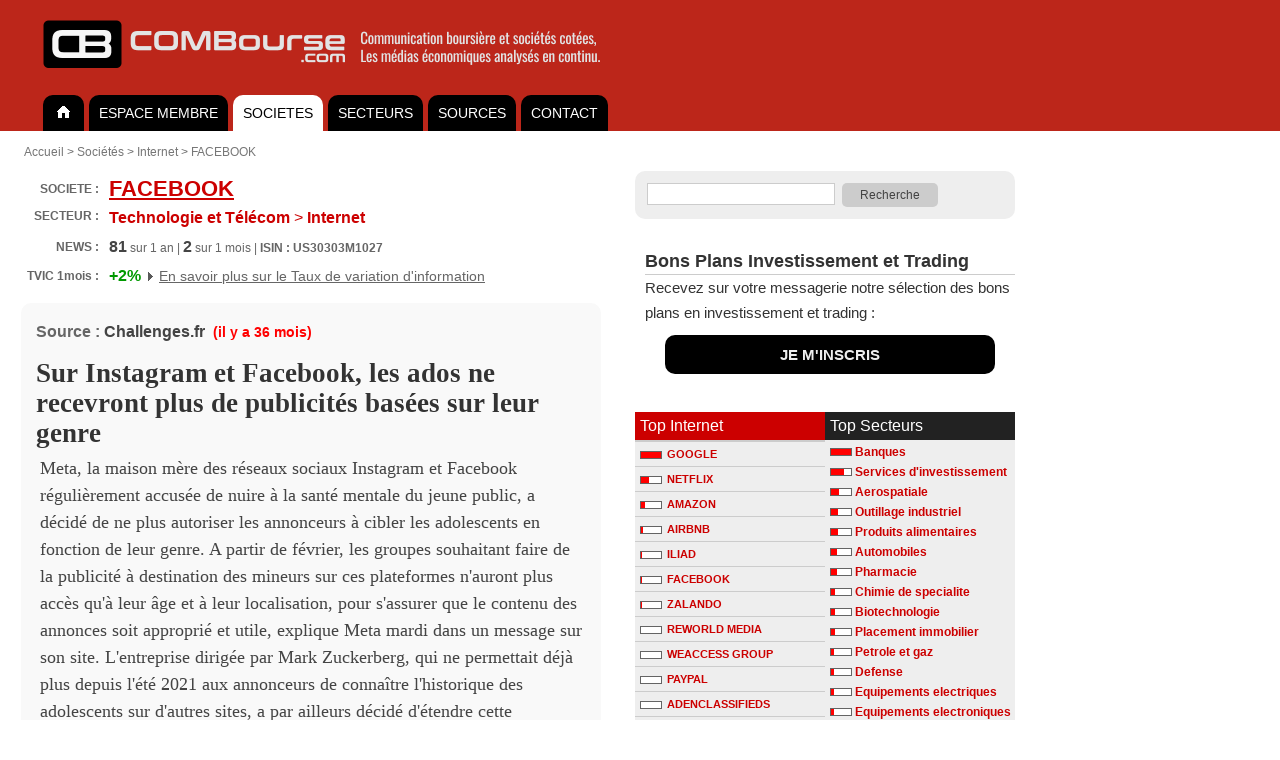

--- FILE ---
content_type: text/html; charset=UTF-8
request_url: https://www.combourse.com/Societe/Sur_Instagram_et_Facebook_les_ados_ne_recevront_plus_de_publicites_basees_sur_leur_genre_FACEBOOK__US30303M1027__2905805.html
body_size: 9754
content:
<!DOCTYPE html>
<html xmlns="http://www.w3.org/1999/xhtml" xml:lang="fr" lang="fr">
<head>
<title>Sur Instagram et Facebook, les ados ne recevront plus de publicités basées sur leur genre - FACEBOOK Internet</title>
<meta name="description" content="#FACEBOOK : Meta, la maison mère des réseaux sociaux Instagram et Facebook régulièrement accusée de nuire à la santé mentale du jeune public, a décidé de ne plus autoriser les annonceurs..."/>
<meta http-equiv="content-style-type" content="text/css" />
<meta http-equiv="content-language" content="fr" />
<meta name="content-language" content="fr" />
<meta name="robots" content="index,follow" />
<meta name="copyright" content="COMBourse" />
<meta http-equiv="content-type" content="text/html; charset=UTF-8" />

<link rel="stylesheet" type="text/css" href="/stylecbV3.css" />
<link rel="alternate" type="application/rss+xml" title="FACEBOOK - Secteur Internet - Revue de Presse" href="http://www.combourse.com/rss/US30303M1027.xml"><script type="text/javascript">
if (top !== self )
top.location.replace(self.location.href);
</script>





<meta name="viewport" content="width=device-width, initial-scale=1.0">
<style>

.ColDroite {
max-width: 380px;
}


@media only screen and (max-width: 768px) {
  /* For mobile phones: */
  .no-display-mobile {
    display: none;
  }
	.ColDroite {
	display: none;
}

</style>

</head>



<body  bgcolor="#ffffff"  style="margin:0px; font-size:12px; font-family:Arial, Helvetica, sans-serif;  background-color:#fff;">






<div align="left" style="background-color:#bc261a; padding-left:35px; padding-top:10px; padding-bottom:10px; min-width:615px; ">
<a class="MenuHaut1" title="COMBourse analyse de la communication des société et des médias économique"  href="/">
<img alt="COMBourse - Analyse graphique de l'actualite, des actions et des societes" height="70" border="0" src="/images/CB-2023-1200px-c.png" />
</a>
</div>

<style>
ul#tabnav {
    font-size:14px;
//	font-weight:bold;
    list-style-type: none;
    padding-bottom: 38px;
    border-bottom: 0px solid #999999;
	background-color: #cc0000;
    margin: 0;
}

ul#tabnav li {
    float: left;
    height: 32px;
		padding-top: 4px;
    background-color: #000000;
    margin: 2px 2px 2px 3px;
    border: 0px solid #999999;
		border-radius: 10px 10px 0px 0px;
}

ul#tabnav li.active {
    border-bottom: 0px solid #666666;
    background-color: #FFFFFF;


}

#tabnav a {
    float: left;
    display: block;
    color: #FFFFFF;
    text-decoration: none;
		padding: 2px 10px 2px 10px;
		margin: 4px 0px 4px 0px;
}

#tabnav a.active {
    float: left;
    display: block;
    color: #000000;
    text-decoration: none;
		padding: 2px 10px 2px 10px;
		margin: 4px 0px 4px 0px;
}

#tabnav a:hover {
	background: #fff;
	color: #000;

}


input[type=submit] {
    padding:5px 15px;
    background:#ccc;
    border:0 none;
    cursor:pointer;
    -webkit-border-radius: 5px;
    border-radius: 5px;
		color: #444;
		font-size: 12px;
		font-weight: 500;
}

.SourceArt { font-weight: bold; font-size: 16px; color: #666; padding-bottom: 7px;}

div.SuiteArt {
    text-align: right;
    color: #666666;
    font-size: 14px;
    padding: 1px;
}

</style>


<div align="left" style="background-color:#bc261a;"  >
<div align="left" style="background-color:#bc261a; width:650px; float:none; ">

<ul style="background-color:#bc261a;" id="tabnav">
    <li  ><a href="/">
    <img width="21" height="14" border="0" src="/home_tg.gif" /></a>
    </li>
      <li ><a href="/membre">ESPACE MEMBRE</a></li>

    <li class="active"><a class="active" href="/Analyse_Societes.html">SOCIETES</a></li>
    <li ><a  href="/Analyse_Secteurs.html">SECTEURS</a></li>

	    <li ><a  href="/Analyse_Sources.html">SOURCES</a></li>


      <li><a href="/membre/contact">CONTACT</a></li>
</ul></div></div>

<div style="padding: 0px; " align="center">


</div>




<div  align="center"  style="padding-top:0px;  border: 0px solid #cccccc;  background-color:#fff; " >
<div align="left"  style="padding:7px; padding-top:7px;  border:0px solid #aaaaaa; background-color:#FFFFFF; width:xpx; ">
		<div style="padding:7px; padding-left:17px;">
<div style="color:#666666;">
<div xmlns:v="http://rdf.data-vocabulary.org/#">


                <span typeof="v:Breadcrumb"><a rel="v:url" property="v:title" class="ClBread" title="COMBourse" href="/">Accueil</a></span>
                >
                                <span typeof="v:Breadcrumb"><a rel="v:url" property="v:title" class="ClBread" title="Soci&eacute;t&eacute;s" href="/Analyse_Societes.html">Soci&eacute;t&eacute;s</a></span>
                                >
                                    <span typeof="v:Breadcrumb"><a rel="v:url" property="v:title" class="ClBread" title="Internet" href="/Secteur/Internet__9535.html">Internet</a></span>
                                >
                                    <span typeof="v:Breadcrumb"><a rel="v:url" property="v:title" class="ClBread" title="FACEBOOK" href="/Societe/FACEBOOK__US30303M1027.html">FACEBOOK</a></span>
</div></div></div>

<table bgcolor="#FFFFFF" style="padding-top:0px;" cellpadding="0" cellspacing="0">
<tr valign="top">
<td width="590px" style="padding:14px; padding-top:0px;">
<div align="left" style="min-width: 600px; padding-bottom: 4px; "></div><table width="100%" style="font-size:12px; margin-bottom:12px; color:#666666; font-weight:bold;" cellpadding="1" cellspacing="5"><tr valign="middle">
                        <td align="right" nowrap="nowrap">
                        SOCIETE :&nbsp;</td><td width="100%" >
						<div itemscope itemtype="http://data-vocabulary.org/Organization"><span itemprop="name">
						<a href="http://www.combourse.com/Societe/FACEBOOK__US30303M1027.html" style=" font-size:22px; color:#CC0000;"><b>FACEBOOK</b></a></span></div></td><td align="right">
						<table><tr valign="top">
						                     <td>
                        <a title="Recevez une alerte lors de nouvelles actualités sur cette société" href="http://www.combourse.com/membre/?utm_source=Promo_CB&utm_medium=BD_Haut&utm_campaign=Button_Alerte">
                        </a>
                        </td></tr></table>

                        </td></tr>
						<tr style="margin-top:7px;" valign="top"><td align="right" nowrap="nowrap">
SECTEUR :&nbsp;</td><td colspan="2"><a style="text-decoration:none; font-size:16px; color:#CC0000;" href="/Secteur/Internet__9535.html"><font style="color:#CC0000; font-size:16px;">Technologie et Télécom</font>&nbsp;<span style="font-weight:400;">></span>&nbsp;Internet</a>                        </td>

                        </tr>
                        <tr valign="middle" ><td style="padding-top:5px;" align="right">
                        NEWS :&nbsp;</td><td  colspan="2" style="font-weight:normal; padding-top:5px;">

			<font style="color:#444; font-size:16px; font-weight:bold;">81</font> sur 1 an

                         |
			<font style="color:#444; font-size:16px; font-weight:bold;">2</font> sur 1 mois
                        			 | <b>ISIN : US30303M1027</b></td></tr>
		        <tr valign="middle" ><td style="padding-top:5px;" align="right">

			<b>TVIC&nbsp;1mois&nbsp;:&nbsp;</b>

			</td><td  colspan="2" style="font-weight:normal; padding-top:5px;">
			<font style="color:#009900; font-size:16px;  font-weight:bold;">+2%</font>
			<img width="12" height="9" src="/triangle-gris.gif">
						<a style="color: #666; font-weight:400; font-size:14px;" href="/membre/Taux-Asymetrie-Information-COMBourse.html">En savoir plus sur le Taux de variation d'information</a>

                       </td></tr>



										 </table>
                       <div align="left"><div align="left" style="border-radius:10px;  background-color:#f9F9F9; border:0px solid #ddd; width:550px; padding:15px; padding-top:20px; padding-bottom:25px; margin-top:0px; "><div class="SourceArt">Source : <a style="text-decoration:none; color:#444;" href="/index2.php?page=sources&ssurl=Challenges.fr">Challenges.fr</a><font style=" font-size:14px; color:#FF0000" ><b> &nbsp;(il y a 36 mois)</b></font> <font color="#555555"></font></div><h1 class="TART" style=" margin-bottom:5px; margin-top:10px;"><a style="text-decoration: none; color:#333; font-family: serif; font-size:27px; line-height:30px"  title="Voir les News par Pertinence sur ce Titre" class="TARTa" href="/News/Sur_Instagram_et_Facebook_les_ados_ne_recevront_plus_de_publicites_basees_sur_leur_genre__2905805.html"><!-- google_ad_section_start -->
Sur Instagram et Facebook, les ados ne recevront plus de publicités basées sur leur genre</a></h1><div class="DescArt" style="text-align:left;">Meta, la maison mère des réseaux sociaux Instagram et Facebook régulièrement accusée de nuire à la santé mentale du jeune public, a décidé de ne plus autoriser les annonceurs à cibler les adolescents en fonction de leur genre. 
A partir de février, les groupes souhaitant faire de la publicité à destination des mineurs sur ces plateformes n'auront plus accès qu'à leur âge et à leur localisation, pour s'assurer que le contenu des annonces soit approprié et utile, explique Meta mardi dans un message sur son site.
L'entreprise dirigée par Mark Zuckerberg, qui ne permettait déjà plus depuis l'été 2021 aux annonceurs de connaître l'historique des adolescents sur d'autres sites, a par ailleurs décidé d'étendre cette limitation à ses propres plateformes.</div><!-- google_ad_section_end -->
<div style="padding-top:7px; margin-right:13px;" class="SuiteArt">Mercredi 11 janvier 2023, 00h31 - <a target="_BLANK" class="UrlArt" style="" rel="nofollow" href="/Redirect.php?IdArt=2905805"><strong>LIRE LA SUITE
									<img  width="12" height="9" src="http://www.combourse.com/triangle-gris.gif" /></strong></a><div style="padding-top:10px;"> Les dernières News : <a class="UrlArt" href="/Societe/FACEBOOK__US30303M1027.html"><strong>FACEBOOK
									<img  width="12" height="9" src="http://www.combourse.com/triangle-gris.gif" /></strong></a></div><div align="right" style="padding-top:7px;">
<table><tr><td align="right" style="padding-top:7px;">
Partager :&nbsp;</td><td>

	<!-- AddToAny BEGIN -->
	<div class="a2a_kit a2a_kit_size_32 a2a_default_style">
	<a class="a2a_dd" href="https://www.addtoany.com/share"></a>
	<a class="a2a_button_x"></a>
	<a class="a2a_button_linkedin"></a>
	<a class="a2a_button_whatsapp"></a>
	<a class="a2a_button_telegram"></a>
	<a class="a2a_button_facebook_messenger"></a>
	<a class="a2a_button_skype"></a>
	<a class="a2a_button_google_gmail"></a>
	<a class="a2a_button_email"></a>
	<a class="a2a_button_facebook"></a>
	</div>
	<script>
	var a2a_config = a2a_config || {};
	a2a_config.locale = "fr";
	a2a_config.num_services = 8;
	</script>
	<script async src="https://static.addtoany.com/menu/page.js"></script>
	<!-- AddToAny END -->


</td></tr></table>
</div>
</div>

    </div></div>

                <img style="margin-left: 15px;" src="/images/OMBRE-Art-550px.png">



    </br><a href="/Societe/FACEBOOK__US30303M1027.html">
								 <img width="150" height="30" style="margin-bottom:7px;"  border="0" src="/images/CB-dernieres-news.png"></a>
<div class="MenuNews" style="font-size:16px; font-weight:bold; color:#111111; padding-top:7px;">Actualités du Web antérieur au Mercredi 11 janvier 2023, 00h31</div>
							

        <table cellpadding="0" cellspacing="0">
            <tr><td colspan="3" style="padding:3px;"></td></tr>
<tr><td colspan="3" class="DateNews">
Mardi 10 janvier 2023</td></tr><tr style="border:1px solid #000000;" valign="top"><td nowrap="nowrap"  class="Date">13h30</td>
<td class="NewsSoc1"><a class="TitreNews" href="/Societe/Facebook_se_veut_moins_politique_mais_le_chemin_est_seme_d_embuches_Plus_USA_FACEBOOK__US30303M1027__2905625.html">Facebook se veut moins politique mais le chemin est sem&eacute; d&#039;emb&ucirc;ches - Plus USA</a><div style="color:#666666; font-size:14px; padding-top:2px; padding-bottom:4px;">En matière de diffusion de contenus politiques, Meta Platforms n'a pas fait les choses à moitié.</div></td><td align="right" class="NewsSoc2">
						
<a class="Source" href="javascript:void(0)" onclick="window.location=\'/index2.php?page=sources&ssurl=Morningstar\'">Morningstar</a>
 
</td></tr><tr><td colspan="3" style="padding:3px;"></td></tr>
<tr><td colspan="3" class="DateNews">
Lundi 09 janvier 2023</td></tr><tr style="border:1px solid #000000;" valign="top"><td nowrap="nowrap"  class="Date">14h31</td>
<td class="NewsSoc1"><a class="TitreNews" href="/Societe/Meta_affirme_supprimer_les_contenus_defendant_les_violences_au_Bresil_FACEBOOK__US30303M1027__2905378.html">Meta affirme supprimer les contenus d&eacute;fendant les violences au Br&eacute;sil</a><div style="color:#666666; font-size:14px; padding-top:2px; padding-bottom:4px;">STOCKHOLM (Reuter) -     Le groupe Meta Platforms, propriétaire de Facebook, a dit lundi avoir supprimé de ses réseaux sociaux du contenu soutenant ou faisant l'apologie des...</div></td><td align="right" class="NewsSoc2">
						
<a class="Source" href="javascript:void(0)" onclick="window.location=\'/index2.php?page=sources&ssurl=Challenges.fr\'">Challenges.fr</a>
 
</td></tr><tr><td colspan="3" style="padding:3px;"></td></tr>
<tr><td colspan="3" class="DateNews">
Mercredi 04 janvier 2023</td></tr><tr style="border:1px solid #000000;" valign="top"><td nowrap="nowrap"  class="Date">22h31</td>
<td class="NewsSoc1"><a class="TitreNews" href="/Societe/Twitter_leve_l_interdiction_des_publicites_politiques_sur_le_reseau_FACEBOOK__US30303M1027__2904475.html">Twitter l&egrave;ve l&#039;interdiction des publicit&eacute;s politiques sur le r&eacute;seau</a><div style="color:#666666; font-size:14px; padding-top:2px; padding-bottom:4px;">(Reuters) -     Twitter va lever l'interdiction sur les publicités politiques qu'il a mis en place en 2019, a confirmé mercredi à Reuters un dirigeant du réseau social...</div></td><td align="right" class="NewsSoc2">
						
<a class="Source" href="javascript:void(0)" onclick="window.location=\'/index2.php?page=sources&ssurl=Challenges.fr\'">Challenges.fr</a>
 
</td></tr><tr style="border:1px solid #000000;" valign="top"><td nowrap="nowrap"  class="Date">17h31</td>
<td class="NewsSoc1"><a class="TitreNews" href="/Societe/Meta_ecope_de_390_millions_d_euros_d_amende_pour_violation_du_RGPD_FACEBOOK__US30303M1027__2904359.html">Meta &eacute;cope de 390 millions d&#039;euros d&#039;amende pour violation du RGPD</a><div style="color:#666666; font-size:14px; padding-top:2px; padding-bottom:4px;">Le groupe Meta, la maison mère de Facebook, a écopé mercredi de deux lourdes amendes totalisant 390 millions d'euros pour violation du règlement européen sur les données...</div></td><td align="right" class="NewsSoc2">
						
<a class="Source" href="javascript:void(0)" onclick="window.location=\'/index2.php?page=sources&ssurl=Challenges.fr\'">Challenges.fr</a>
 
</td></tr><tr style="border:1px solid #000000;" valign="top"><td nowrap="nowrap"  class="Date">14h31</td>
<td class="NewsSoc1"><a class="TitreNews" href="/Societe/Salesforce_va_supprimer_10_de_ses_effectifs_dans_le_monde_FACEBOOK__US30303M1027__2904315.html">Salesforce va supprimer 10% de ses effectifs dans le monde</a><div style="color:#666666; font-size:14px; padding-top:2px; padding-bottom:4px;">(Reuters) -     Salesforce va supprimer environ 10% de ses effectifs et fermer certains de ses bureaux dans le cadre de son plan de restructuration, a annoncé mercredi le...</div></td><td align="right" class="NewsSoc2">
						
<a class="Source" href="javascript:void(0)" onclick="window.location=\'/index2.php?page=sources&ssurl=Challenges.fr\'">Challenges.fr</a>
 
</td></tr><tr><td colspan="3" style="padding:3px;"></td></tr>
<tr><td colspan="3" class="DateNews">
Jeudi 29 décembre 2022</td></tr><tr style="border:1px solid #000000;" valign="top"><td nowrap="nowrap"  class="Date">09h31</td>
<td class="NewsSoc1"><a class="TitreNews" href="/Societe/L_Ukraine_fait_etat_d_une_attaque_massive_de_missiles_russes_FACEBOOK__US30303M1027__2903289.html">L&#039;Ukraine fait &eacute;tat d&#039;une attaque &quot;massive&quot; de missiles russes</a><div style="color:#666666; font-size:14px; padding-top:2px; padding-bottom:4px;">KYIV (Reuters) -     L'Ukraine a été la cible d'une nouvelle salve de missiles russes jeudi matin, alors que des explosions ont été entendues dans plusieurs villes après...</div></td><td align="right" class="NewsSoc2">
						
<a class="Source" href="javascript:void(0)" onclick="window.location=\'/index2.php?page=sources&ssurl=Challenges.fr\'">Challenges.fr</a>
 
</td></tr><tr><td colspan="3" style="padding:3px;"></td></tr>
<tr><td colspan="3" class="DateNews">
Mercredi 28 décembre 2022</td></tr><tr style="border:1px solid #000000;" valign="top"><td nowrap="nowrap"  class="Date">14h32</td>
<td class="NewsSoc1"><a class="TitreNews" href="/Societe/_Succes_et_deboires_de_l_IA_Galactica_et_Cicero_le_bibliothecaire_rate_et_le_negociateur_accompli_de_Meta_FACEBOOK__US30303M1027__2903173.html">[Succ&egrave;s et d&eacute;boires de l&rsquo;IA] Galactica et Cicero, le biblioth&eacute;caire rat&eacute; et le n&eacute;gociateur accompli de Meta</a><div style="color:#666666; font-size:14px; padding-top:2px; padding-bottom:4px;">Succès et déboires de l'IA, épisode 3/5. En novembre, la maison-mère de Facebook, Meta, a présenté coup sur coup deux modèles de langage aux objectifs et au succès bien...</div></td><td align="right" class="NewsSoc2">
						
<a class="Source" href="javascript:void(0)" onclick="window.location=\'/index2.php?page=sources&ssurl=Usinenouvelle.com\'">Usinenouvelle.com</a>
 
</td></tr><tr style="border:1px solid #000000;" valign="top"><td nowrap="nowrap"  class="Date">14h31</td>
<td class="NewsSoc1"><a class="TitreNews" href="/Societe/Le_Kosovo_ferme_son_plus_grand_poste_frontiere_avec_la_Serbie_FACEBOOK__US30303M1027__2903169.html">Le Kosovo ferme son plus grand poste-fronti&egrave;re avec la Serbie</a><div style="color:#666666; font-size:14px; padding-top:2px; padding-bottom:4px;">par Guy Faulconbridge
MOSCOU (Reuters) -     L'escalade des tensions se poursuit entre la Serbie et le Kosovo, qui a décidé mercredi de fermer son plus grand poste-frontière...</div></td><td align="right" class="NewsSoc2">
						
<a class="Source" href="javascript:void(0)" onclick="window.location=\'/index2.php?page=sources&ssurl=Challenges.fr\'">Challenges.fr</a>
 
</td></tr><tr><td colspan="3" style="padding:3px;"></td></tr>
<tr><td colspan="3" class="DateNews">
Vendredi 23 décembre 2022</td></tr><tr style="border:1px solid #000000;" valign="top"><td nowrap="nowrap"  class="Date">19h30</td>
<td class="NewsSoc1"><a class="TitreNews" href="/Societe/Scandale_Cambridge_Analytica_Facebook_accepte_de_payer_725 millions_pour_mettre_fin_au_proces_FACEBOOK__US30303M1027__2902703.html">Scandale Cambridge Analytica: Facebook accepte de payer 725&nbsp;millions pour mettre fin au proc&egrave;s</a><div style="color:#666666; font-size:14px; padding-top:2px; padding-bottom:4px;">Des dédommagements étaient réclamés au réseau social qui est accusé d’avoir laissé des tiers accéder aux données des utilisateurs. Un accord a été conc...</div></td><td align="right" class="NewsSoc2">
						
<a class="Source" href="javascript:void(0)" onclick="window.location=\'/index2.php?page=sources&ssurl=TribuneDeGeneve.ch\'">TribuneDeGeneve.ch</a>
 
</td></tr><tr style="border:1px solid #000000;" valign="top"><td nowrap="nowrap"  class="Date">12h31</td>
<td class="NewsSoc1"><a class="TitreNews" href="/Societe/Scandale_de_Cambridge_Analytica_Facebook_accepte_de_payer_725_millions_de_dollars_FACEBOOK__US30303M1027__2902616.html">Scandale de Cambridge Analytica: Facebook accepte de payer 725 millions de dollars</a><div style="color:#666666; font-size:14px; padding-top:2px; padding-bottom:4px;">Le géant américain Meta, propriétaire de Facebook a accepté de payer 725 millions de dollars pour mettre fin au procès lancé en 2018 réclamant des dommages et intérêts...</div></td><td align="right" class="NewsSoc2">
						
<a class="Source" href="javascript:void(0)" onclick="window.location=\'/index2.php?page=sources&ssurl=Challenges.fr\'">Challenges.fr</a>
 
</td></tr><tr style="border:1px solid #000000;" valign="top"><td nowrap="nowrap"  class="Date">08h31</td>
<td class="NewsSoc1"><a class="TitreNews" href="/Societe/Meta_accepte_de_payer_725_millions_de_dollars_pour_regler_un_litige_lie_a_Cambridge_Analytica_FACEBOOK__US30303M1027__2902555.html">Meta accepte de payer 725 millions de dollars pour r&eacute;gler un litige li&eacute; &agrave; Cambridge Analytica</a><div style="color:#666666; font-size:14px; padding-top:2px; padding-bottom:4px;">(Reuters) -     Meta Platforms, maison-mère de Facebook, a accepté de verser 725 millions de dollars pour mettre fin à une plainte en nom collectif accusant le réseau social...</div></td><td align="right" class="NewsSoc2">
						
<a class="Source" href="javascript:void(0)" onclick="window.location=\'/index2.php?page=sources&ssurl=Challenges.fr\'">Challenges.fr</a>
 
</td></tr><tr><td colspan="3" style="padding:3px;"></td></tr>
<tr><td colspan="3" class="DateNews">
Jeudi 22 décembre 2022</td></tr><tr style="border:1px solid #000000;" valign="top"><td nowrap="nowrap"  class="Date">10h31</td>
<td class="NewsSoc1"><a class="TitreNews" href="/Societe/Cookies_publicitaires_nouvelle_sanction_de_la_Cnil_cette_fois_contre_Microsoft_FACEBOOK__US30303M1027__2902344.html">Cookies publicitaires: nouvelle sanction de la Cnil, cette fois contre Microsoft</a><div style="color:#666666; font-size:14px; padding-top:2px; padding-bottom:4px;">Après Google, Facebook et Amazon, la Cnil a annoncé jeudi une sanction de 60 millions d'euros contre le géant américain de l'informatique Microsoft pour n'avoir pas permis...</div></td><td align="right" class="NewsSoc2">
						
<a class="Source" href="javascript:void(0)" onclick="window.location=\'/index2.php?page=sources&ssurl=Challenges.fr\'">Challenges.fr</a>
 
</td></tr><tr style="border:1px solid #000000;" valign="top"><td nowrap="nowrap"  class="Date">09h31</td>
<td class="NewsSoc1"><a class="TitreNews" href="/Societe/France_la_Cnil_sanctionne_Microsoft_pour_des_manquements_sur_les_cookies_publicitaires_FACEBOOK__US30303M1027__2902332.html">France : la Cnil sanctionne Microsoft pour des manquements sur les cookies publicitaires</a><div style="color:#666666; font-size:14px; padding-top:2px; padding-bottom:4px;">La Cnil, gardienne de la vie privée des Français, a sanctionné le géant américain de l'informatique Microsoft d'une amende de 60 millions d'euros pour n'avoir pas permis de...</div></td><td align="right" class="NewsSoc2">
						
<a class="Source" href="javascript:void(0)" onclick="window.location=\'/index2.php?page=sources&ssurl=Challenges.fr\'">Challenges.fr</a>
 
</td></tr><tr><td colspan="3" style="padding:3px;"></td></tr>
<tr><td colspan="3" class="DateNews">
Mercredi 21 décembre 2022</td></tr><tr style="border:1px solid #000000;" valign="top"><td nowrap="nowrap"  class="Date">19h31</td>
<td class="NewsSoc1"><a class="TitreNews" href="/Societe/Le_pere_du_poulet_tikka_masala_est_mort_FACEBOOK__US30303M1027__2902250.html">Le p&egrave;re du poulet tikka masala est mort</a><div style="color:#666666; font-size:14px; padding-top:2px; padding-bottom:4px;">Le chef écossais Ahmed Aslam Ali, qui revendiquait l'invention du poulet tikka masala, plat devenu un classique dans les restaurants sud-asiatiques du monde entier, est mort...</div></td><td align="right" class="NewsSoc2">
						
<a class="Source" href="javascript:void(0)" onclick="window.location=\'/index2.php?page=sources&ssurl=Challenges.fr\'">Challenges.fr</a>
 
</td></tr><tr><td colspan="3" style="padding:3px;"></td></tr>
<tr><td colspan="3" class="DateNews">
Lundi 19 décembre 2022</td></tr><tr style="border:1px solid #000000;" valign="top"><td nowrap="nowrap"  class="Date">15h31</td>
<td class="NewsSoc1"><a class="TitreNews" href="/Societe/La_CE_accuse_Meta_de_pratiques_abusives_au_profit_de_Facebook_Marketplace_FACEBOOK__US30303M1027__2901659.html">La CE accuse Meta de pratiques abusives au profit de Facebook Marketplace</a><div style="color:#666666; font-size:14px; padding-top:2px; padding-bottom:4px;">BRUXELLES (Reuters) -     La Commission européenne a indiqué lundi avoir informé Meta, société mère de Facebook, qu'elle enfreignait potentiellement les lois...</div></td><td align="right" class="NewsSoc2">
						
<a class="Source" href="javascript:void(0)" onclick="window.location=\'/index2.php?page=sources&ssurl=Challenges.fr\'">Challenges.fr</a>
 
</td></tr><tr><td colspan="4" align="left">
<br />

<div align="left" style="color:#cc0000; font-size:16px;"><a href="http://www.combourse.com/Societe/FACEBOOK__US30303M1027.html">
<img width="150"  border="0" height="30" src="/images/CB-dernieres-news.png"></a>
<a class="TitreNews" href="/Societe/La_CE_accuse_Meta_de_pratiques_abusives_au_profit_de_Facebook_Marketplace_FACEBOOK__US30303M1027__2901659.html">
<img  border="0" src="http://www.combourse.com/images/Page_Suivante_COMBourse.png"></a>

</div>
<br />
<div class="MenuNews">
</div></td></tr></table>
</br>
<br><br>
Flux Rss <a title="Adresse du flux XML" target="_blank" class="Source" href="http://www.combourse.com/rss/US30303M1027.xml">
FACEBOOK :
<img   height="25" border="0" src="/images/rss_button_icon.png" />
</a></br>
</td><td class="ColDroite" style="padding-top:5px;">
<div align="left" style="margin-bottom:10px; margin-top:0px;">
 <div align="left" style=" padding:12px; border-radius:10px;  border: 0px solid #cccccc; background-color:#eeeeee;">

<form name="SearchZone" style="background-color:#eeeeee; margin:0px; padding:0px; color:#999; font-size:12px; font-weight:bold; " action="/index2.php"  id="cse-search-box">
<input type="hidden" name="page" value="search" />
<input  style="margin-right:7px; font-size:16px;  border:solid 1px #ccc;" type="text" name="q" size="19" maxlength="255" value=""></input><input  type="submit" name="sa" value=" Recherche " /></input>


<input type="hidden" name="cx" value="partner-pub-6545666598348713:toh8qn39w12" />
<input type="hidden" name="cof" value="FORID:11" />
<input type="hidden" name="ie" value="UTF-8" />
<input type="hidden" name="TypeSearch" value="Soc" />

</form>

 </div>
</div>




















<div style="margin-bottom:0px; line-height: 25px; font-size: 15px; color: #333; padding-bottom: 0px; padding-top:20px; padding-left:10px;" >
<div style="border-bottom: 1px solid #CCCCCC; font-size: 18px; ">
<b>Bons Plans Investissement et Trading</b></div>
Recevez sur votre messagerie notre sélection des bons plans en investissement et trading :<br>
<div align="center" style="margin:10px; margin-left: 20px; margin-right: 20px; border-radius:10px; background-color: #000; ">
  <div align="center" style="padding:7px; ">

<a style="padding:7px;color:#eee; text-decoration:none;" href="/membre/bons-plans-investissement-et-trading.html"><b>JE M'INSCRIS</b></a>
</div>
</div>
</div>
<br>
 
<br>
<div style="border: 0px solid #cccccc;">
<table cellpadding="0" cellspacing="0" width="100%" bgcolor="#eeeeee" style="padding-bottom:7px;"><tr valign="top"><td style="width:165px;">


<div class="MenuThema" style="width:180px;">Top Internet</div>

                        <ul id="tabnavSoc">
                        <li title="25 News GOOGLE sur 1 mois"><a class="LienSoc1G" href="/Societe/GOOGLE__US38259P5089.html"><IMG vspace="3" hspace="5" align="left" SRC="/IR/ratingCB_20.png" border="0"> GOOGLE</a></li><li title="11 News NETFLIX sur 1 mois"><a class="LienSoc1G" href="/Societe/NETFLIX__US64110L1061.html"><IMG vspace="3" hspace="5" align="left" SRC="/IR/ratingCB_8.png" border="0"> NETFLIX</a></li><li title="6 News AMAZON sur 1 mois"><a class="LienSoc1G" href="/Societe/AMAZON__US0231351067.html"><IMG vspace="3" hspace="5" align="left" SRC="/IR/ratingCB_4.png" border="0"> AMAZON</a></li><li title="3 News AIRBNB sur 1 mois"><a class="LienSoc1G" href="/Societe/AIRBNB__US0090661010.html"><IMG vspace="3" hspace="5" align="left" SRC="/IR/ratingCB_2.png" border="0"> AIRBNB</a></li><li title="2 News ILIAD sur 1 mois"><a class="LienSoc1G" href="/Societe/ILIAD__FR0004035913.html"><IMG vspace="3" hspace="5" align="left" SRC="/IR/ratingCB_1.png" border="0"> ILIAD</a></li><li title="2 News FACEBOOK sur 1 mois"><a class="LienSoc1G" href="/Societe/FACEBOOK__US30303M1027.html"><IMG vspace="3" hspace="5" align="left" SRC="/IR/ratingCB_1.png" border="0"> FACEBOOK</a></li><li title="2 News ZALANDO sur 1 mois"><a class="LienSoc1G" href="/Societe/ZALANDO__DE000ZAL1111.html"><IMG vspace="3" hspace="5" align="left" SRC="/IR/ratingCB_1.png" border="0"> ZALANDO</a></li><li title="1 News REWORLD MEDIA sur 1 mois"><a class="LienSoc1G" href="/Societe/REWORLD_MEDIA__FR0010820274.html"><IMG vspace="3" hspace="5" align="left" SRC="/IR/ratingCB_0.png" border="0"> REWORLD MEDIA</a></li><li title="1 News WEACCESS GROUP sur 1 mois"><a class="LienSoc1G" href="/Societe/WEACCESS_GROUP__FR0010688465.html"><IMG vspace="3" hspace="5" align="left" SRC="/IR/ratingCB_0.png" border="0"> WEACCESS GROUP</a></li><li title="1 News PAYPAL sur 1 mois"><a class="LienSoc1G" href="/Societe/PAYPAL__US70450Y1038.html"><IMG vspace="3" hspace="5" align="left" SRC="/IR/ratingCB_0.png" border="0"> PAYPAL</a></li><li title="0 News ADENCLASSIFIEDS sur 1 mois"><a class="LienSoc1G" href="/Societe/ADENCLASSIFIEDS__FR0004053932.html"><IMG vspace="3" hspace="5" align="left" SRC="/IR/ratingCB_0.png" border="0"> ADENCLASSIFIEDS</a></li><li title="0 News AUFEMININ.COM sur 1 mois"><a class="LienSoc1G" href="/Societe/AUFEMININ_COM__FR0004042083.html"><IMG vspace="3" hspace="5" align="left" SRC="/IR/ratingCB_0.png" border="0"> AUFEMININ.COM</a></li><li title="0 News DOCTISSIMO sur 1 mois"><a class="LienSoc1G" href="/Societe/DOCTISSIMO__FR0000076150.html"><IMG vspace="3" hspace="5" align="left" SRC="/IR/ratingCB_0.png" border="0"> DOCTISSIMO</a></li><li title="0 News HUBWOO.COM sur 1 mois"><a class="LienSoc1G" href="/Societe/HUBWOO_COM__FR0004052561.html"><IMG vspace="3" hspace="5" align="left" SRC="/IR/ratingCB_0.png" border="0"> HUBWOO.COM</a></li><li title="0 News JET MULTIMEDIA sur 1 mois"><a class="LienSoc1G" href="/Societe/JET_MULTIMEDIA__FR0000053456.html"><IMG vspace="3" hspace="5" align="left" SRC="/IR/ratingCB_0.png" border="0"> JET MULTIMEDIA</a></li> </ul>
						<br />
<div class="MenuThema" style="width:180px">Top Secteur proche</div>

                        <ul id="tabnavSoc">
                        <li title="2 News NVIDIA CORP sur 72h"><a class="LienSoc1G" href="/Societe/NVIDIA_CORP__US67066G1040.html"><IMG  width="22" height="8" vspace="3" hspace="5" align="left" SRC="/IR/ratingCB_20.png" border="0"> NVIDIA CORP</a></li><li title="2 News LOGIC INSTRUMENT sur 72h"><a class="LienSoc1G" href="/Societe/LOGIC_INSTRUMENT__FR0000044943.html"><IMG  width="22" height="8" vspace="3" hspace="5" align="left" SRC="/IR/ratingCB_20.png" border="0"> LOGIC INSTRUMENT</a></li><li title="1 News PALANTIR sur 72h"><a class="LienSoc1G" href="/Societe/PALANTIR__US69608A1088.html"><IMG  width="22" height="8" vspace="3" hspace="5" align="left" SRC="/IR/ratingCB_10.png" border="0"> PALANTIR</a></li><li title="1 News ORANGE sur 72h"><a class="LienSoc1G" href="/Societe/ORANGE__FR0000079196.html"><IMG  width="22" height="8" vspace="3" hspace="5" align="left" SRC="/IR/ratingCB_10.png" border="0"> ORANGE</a></li><li title="1 News MICROSOFT sur 72h"><a class="LienSoc1G" href="/Societe/MICROSOFT__US5949181045.html"><IMG  width="22" height="8" vspace="3" hspace="5" align="left" SRC="/IR/ratingCB_10.png" border="0"> MICROSOFT</a></li><li title="1 News ENENSYS sur 72h"><a class="LienSoc1G" href="/Societe/ENENSYS__FR0010286252.html"><IMG  width="22" height="8" vspace="3" hspace="5" align="left" SRC="/IR/ratingCB_10.png" border="0"> ENENSYS</a></li><li title="1 News UBISOFT sur 72h"><a class="LienSoc1G" href="/Societe/UBISOFT__FR0000054470.html"><IMG  width="22" height="8" vspace="3" hspace="5" align="left" SRC="/IR/ratingCB_10.png" border="0"> UBISOFT</a></li><li title="1 News SOITEC sur 72h"><a class="LienSoc1G" href="/Societe/SOITEC__FR0004025062.html"><IMG  width="22" height="8" vspace="3" hspace="5" align="left" SRC="/IR/ratingCB_10.png" border="0"> SOITEC</a></li><li title="1 News EKINOPS sur 72h"><a class="LienSoc1G" href="/Societe/EKINOPS__FR0011466069.html"><IMG  width="22" height="8" vspace="3" hspace="5" align="left" SRC="/IR/ratingCB_10.png" border="0"> EKINOPS</a></li><li title="1 News EUTELSAT COMMUNIC. sur 72h"><a class="LienSoc1G" href="/Societe/EUTELSAT_COMMUNIC___FR0010221234.html"><IMG  width="22" height="8" vspace="3" hspace="5" align="left" SRC="/IR/ratingCB_10.png" border="0"> EUTELSAT COMMUNIC.</a></li> </ul>
						
</td><td>

<div style="font-weight:400; font-size:16px; padding:5px; background-color:#222222; color:#FFFFFF;">Top Secteurs</div>


 <div style=" width:185px; padding:5px; padding-right:0px;  background-color:#eeeeee;"><IMG SRC="/IR/ratingCB_20.png" border="0"> <a class="LienSect1" href="/Secteur/Banques__8355.html">Banques</a><div style="padding:3px;"></div><IMG SRC="/IR/ratingCB_13.png" border="0"> <a class="LienSect1" href="/Secteur/Services_d_investissement__8777.html">Services d'investissement</a><div style="padding:3px;"></div><IMG SRC="/IR/ratingCB_8.png" border="0"> <a class="LienSect1" href="/Secteur/Aerospatiale__2713.html">Aerospatiale</a><div style="padding:3px;"></div><IMG SRC="/IR/ratingCB_7.png" border="0"> <a class="LienSect1" href="/Secteur/Outillage_industriel__2757.html">Outillage industriel</a><div style="padding:3px;"></div><IMG SRC="/IR/ratingCB_7.png" border="0"> <a class="LienSect1" href="/Secteur/Produits_alimentaires__3577.html">Produits alimentaires</a><div style="padding:3px;"></div><IMG SRC="/IR/ratingCB_6.png" border="0"> <a class="LienSect1" href="/Secteur/Automobiles__3353.html">Automobiles</a><div style="padding:3px;"></div><IMG SRC="/IR/ratingCB_6.png" border="0"> <a class="LienSect1" href="/Secteur/Pharmacie__4577.html">Pharmacie</a><div style="padding:3px;"></div><IMG SRC="/IR/ratingCB_4.png" border="0"> <a class="LienSect1" href="/Secteur/Chimie_de_specialite__1357.html">Chimie de specialite</a><div style="padding:3px;"></div><IMG SRC="/IR/ratingCB_4.png" border="0"> <a class="LienSect1" href="/Secteur/Biotechnologie__4573.html">Biotechnologie</a><div style="padding:3px;"></div><IMG SRC="/IR/ratingCB_4.png" border="0"> <a class="LienSect1" href="/Secteur/Placement_immobilier__8737.html">Placement immobilier</a><div style="padding:3px;"></div><IMG SRC="/IR/ratingCB_3.png" border="0"> <a class="LienSect1" href="/Secteur/Petrole_et_gaz__0537.html">Petrole et gaz</a><div style="padding:3px;"></div><IMG SRC="/IR/ratingCB_3.png" border="0"> <a class="LienSect1" href="/Secteur/Defense__2717.html">Defense</a><div style="padding:3px;"></div><IMG SRC="/IR/ratingCB_3.png" border="0"> <a class="LienSect1" href="/Secteur/Equipements_electriques__2733.html">Equipements electriques</a><div style="padding:3px;"></div><IMG SRC="/IR/ratingCB_3.png" border="0"> <a class="LienSect1" href="/Secteur/Equipements_electroniques__2737.html">Equipements electroniques</a><div style="padding:3px;"></div><IMG SRC="/IR/ratingCB_3.png" border="0"> <a class="LienSect1" href="/Secteur/Vehicules_commerciaux__2753.html">Vehicules commerciaux</a><div style="padding:3px;"></div><IMG SRC="/IR/ratingCB_3.png" border="0"> <a class="LienSect1" href="/Secteur/Habillement__3763.html">Habillement</a><div style="padding:3px;"></div><IMG SRC="/IR/ratingCB_3.png" border="0"> <a class="LienSect1" href="/Secteur/Audiovisuel__5553.html">Audiovisuel</a><div style="padding:3px;"></div><IMG SRC="/IR/ratingCB_3.png" border="0"> <a class="LienSect1" href="/Secteur/Agences_de_medias__5555.html">Agences de medias</a><div style="padding:3px;"></div><IMG SRC="/IR/ratingCB_3.png" border="0"> <a class="LienSect1" href="/Secteur/Electricite__7535.html">Electricite</a><div style="padding:3px;"></div><IMG SRC="/IR/ratingCB_3.png" border="0"> <a class="LienSect1" href="/Secteur/Assurance__8532.html">Assurance</a><div style="padding:3px;"></div><IMG SRC="/IR/ratingCB_3.png" border="0"> <a class="LienSect1" href="/Secteur/Internet__9535.html">Internet</a><div style="padding:3px;"></div><IMG SRC="/IR/ratingCB_3.png" border="0"> <a class="LienSect1" href="/Secteur/Materiels_informatiques__9572.html">Materiels informatiques</a><div style="padding:3px;"></div><IMG SRC="/IR/ratingCB_3.png" border="0"> <a class="LienSect1" href="/Secteur/Semi_conducteurs__9576.html">Semi-conducteurs</a><div style="padding:3px;"></div><IMG SRC="/IR/ratingCB_2.png" border="0"> <a class="LienSect1" href="/Secteur/Construction_lourde__2357.html">Construction lourde</a><div style="padding:3px;"></div><IMG SRC="/IR/ratingCB_2.png" border="0"> <a class="LienSect1" href="/Secteur/Electronique__3743.html">Electronique</a><div style="padding:3px;"></div></div>
</td></tr>
</table>
</div>

<br />




	    <!--
    <div style="border: 1px solid #aaaaaa; padding-top:7px; padding-left:4px;">
<script type="text/javascript">
google_ad_client = "pub-6545666598348713";
/* 336x280, date de crÈation 19/12/08 */
google_ad_slot = "7251230024";
google_ad_width = 336;
google_ad_height = 280;

</script>
<script type="text/javascript"
src="http://pagead2.googlesyndication.com/pagead/show_ads.js">
</script>
</div>//-->
	<br />
<br />


</td></tr></table>
</div>
<div class="no-display-mobile" style="padding:7px; border:1px solid #aaaaaa; border-radius: 10px; padding-top: 20px; <border-top:0px; background-color:#292929; width:xpx; ">
<!-- 968b30d210ec2756 -->

<table width="100%" cellpadding="0" cellspacing="0" style=" background-color:#292929">
	<tr><td style="display:none;" colspan=3>

	<div style="background-color: #f9F9F9; margin-left: 3px; margin-top: 1px; margin-bottom: 5px; border-radius:10px; padding: 7px; width:600px; padding-left:20px;">
<table cellpadding=0 cellspacing=0 border=0 style="width:600px; font-size:12px; font-weight: bold; color: #666666;"><tr valign="middle">
<td align="left" style="" >
<form name="SearchZone" style="font-size:12px; margin:0px; padding:0px; " action="/index2.php">
<input type="hidden" name="page" value="search" />
<font style="color: #999999; font-size:12px;"></font> <input  style="padding: 5px;color:#666666; font-size:16px; border:solid 1px #ccc; "  type="text" name="q" size="35" maxlength="255" onfocus="if(this.value  == 'Recherche sur COMBourse ...') { this.value = ''; } " value="Recherche sur COMBourse ..."></input>&nbsp;
<input class="icone-loupe" style="color: #444; font-size:14px;" type="submit" name="sa" value=" Recherche " /></input>
<input type="hidden" name="cx" value="partner-pub-6545666598348713:toh8qn39w12" />
<input type="hidden" name="cof" value="FORID:11" />
<input type="hidden" name="ie" value="UTF-8" />
<input type="hidden" name="TypeSearch" value="Soc" />
</form>
</td><td  align="right" style="display:none; width:0px; padding-right:20px;" >
<a style="display:none; text-decoration: none; color:#666;" href="/membre">CREER VOTRE COMPTE </a>
<img style="display:none;" width="12" height="9" src="/triangle-gris.gif">
</td></tr></table></div>
	</br>
	</td></tr>

	<tr valign="top">
<td width="33%" >
<div style="padding:10px; padding-left:50px; color:#eeeeee; line-height:1.4em;" align="left">

<a class="MenuBas2" href="/">ACCUEIL</a></br>
<a class="MenuBas2" href="/membre">ESPACE MEMBRE</a></br>

<a class="MenuBas2" href="/Analyse_Societes.html">SOCIETES</a></br>

<a class="MenuBas2" href="/Analyse_Secteurs.html">SECTEURS</a></br>
<a class="MenuBas2" href="/Fil_Actualite_Temps_Reel.html">FIL ACTUALITES</a></br>

<a class="MenuBas2" href="/membre/Taux-Asymetrie-Information-COMBourse.html">VARIATION D'INFORMATION</a></br>
<a class="MenuBas2" href="/Indicateurs.html">INDICATEURS</a></br>
<a class="MenuBas2" href="/Analyse_Sources.html">SOURCES D'INFORMATIONS</a></br>

<a class="MenuBas2" href="/index2.php?page=CU">CONDITIONS D'UTILISATION</a></br>
<a class="MenuBas2" href="/membre/contact">CONTACT</a></br>

</div>
</td>





<td width="33%" >

<div style="padding-left:0px; padding-bottom:0px; color:#eeeeee;" align="left"></br>
</div>

<br><br>
<div align="left" style="color: #eeeeee;">
<div style="padding-bottom: 7px;">
&bull; <a class="MenuBas2" href="/membre/contact">PUBLIER UN COMMUNIQUÉ</a></div>
<div style="padding-bottom: 7px;">
&bull; <a class="MenuBas2" href="/membre/contact">PROPOSER UNE SOURCE D'INFORMATION</a></div>
<div style="padding-bottom: 7px;">
&bull; <a class="MenuBas2" href="/membre/contact">PROPOSER UNE SOCIETE A ANALYSER</a></div>

<br><br>
<br>
<br>

<div style="margin-left:0px;">
<b>
2007 - 2026 | COMBourse.com
</b></div>
<div style=" padding:0px; color:#cccccc;" align="left">

<style>

.MenuBas1 { color:#eeeeee !important;}

</style>

</div>

</td>


<td width="33%" >
<div style="padding-left:30px; padding-bottom:0px; color:#eeeeee;" align="left"></br>

<br><br><br><br><br><br><br><br><br>
  <a href="/"><img align="middle"  width="270px" src="/images/CB2023-Logo-640px.png"></a>

</div>
</td>


</tr></table><br>
</div>
</div> <!--- Div du float--->
</div> <!--- 1er div center --->







<br><br>
</body></html>
